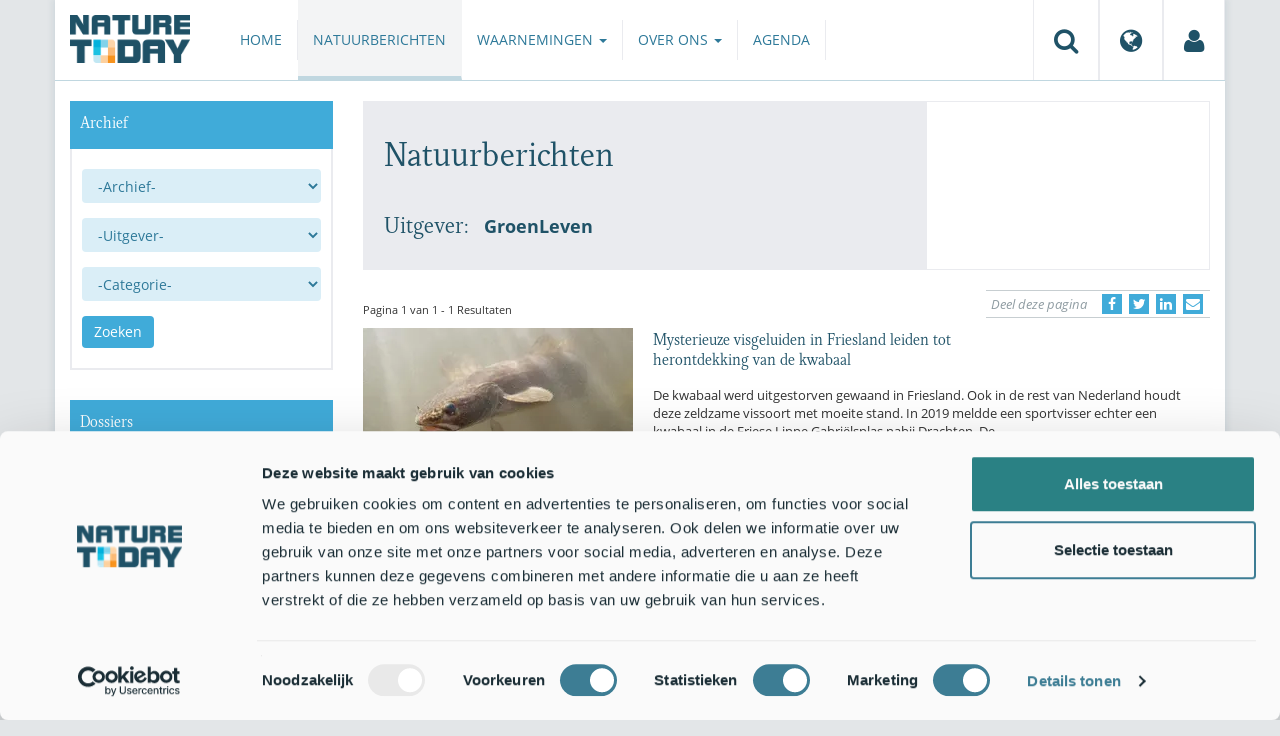

--- FILE ---
content_type: text/html;charset=UTF-8
request_url: https://www.naturetoday.com/intl/nl/nature-reports/?publisher=437
body_size: 7052
content:
<!DOCTYPE html>
<html lang="nl"><head><title>Nature Today | Natuurberichten | Uitgever: GroenLeven</title>
			<script id="Cookiebot" src="https://consent.cookiebot.com/uc.js" data-cbid="a4e0a85a-6f1b-41d5-a7c3-589c2b9e494a" data-blockingmode="auto" type="text/javascript" data-test="debug"></script>
  <!-- Consent Mode default (alles denied) - GTM 'Consent Initialization' equivalent -->
  <script>
    window.dataLayer = window.dataLayer || [];
    function gtag(){dataLayer.push(arguments);}
    gtag('consent', 'default', {
      ad_storage: 'denied',
      analytics_storage: 'denied',
      ad_user_data: 'denied',
      ad_personalization: 'denied',
      functionality_storage: 'denied',
      security_storage: 'granted'
    });
  </script>
			<!-- Google Tag Manager -->
<script>(function(w,d,s,l,i){w[l]=w[l]||[];w[l].push({'gtm.start':
new Date().getTime(),event:'gtm.js'});var f=d.getElementsByTagName(s)[0],
j=d.createElement(s),dl=l!='dataLayer'?'&l='+l:'';j.async=true;j.src=
'https://www.googletagmanager.com/gtm.js?id='+i+dl;f.parentNode.insertBefore(j,f);
})(window,document,'script','dataLayer','GTM-PX725F');</script>
<!-- End Google Tag Manager -->
			<!--
	New Story | http://www.newstory.nl
	Erasmusweg 19 | 2202 CA Noordwijk aan Zee | The Netherlands
	T +31(0)71 364 11 44 | E hello@newstory.nl
-->
			<meta charset="utf-8">
	<meta property="og:title" content="Nature Today | Natuurberichten | Uitgever: GroenLeven">
	<meta name="description" content="Op naturetoday.com vind je dagelijks het actuele nieuws over de natuur. De berichten gaan over vogels, vlinders, libellen, reptielen, amfibieen, vissen, strand en zee, zoogdieren, planten en paddenstoelen. Ook thema's als het effect van verandering in weer en klimaat komen regelmatig aan bod.">
	<meta property="og:description" content="Op naturetoday.com vind je dagelijks het actuele nieuws over de natuur. De berichten gaan over vogels, vlinders, libellen, reptielen, amfibieen, vissen, strand en zee, zoogdieren, planten en paddenstoelen. Ook thema's als het effect van verandering in weer en klimaat komen regelmatig aan bod.">
	<meta name="keywords" content="natuur nieuws actueel natuurberichten natuurnieuws">
	<meta class="swiftype" name="title" data-type="string" content="Natuurberichten | Uitgever: GroenLeven">
			<meta class="swiftype" name="sections" data-type="string" content="NL">
			<meta class="swiftype" name="tags" data-type="string" content="/intl/nl/">
		<link rel="image_src" href="https://www.naturetoday.com/media/img/logo_naturetoday.png">
		<meta property="og:image" content="https://www.naturetoday.com/media/img/logo_naturetoday.png">
		<meta property="og:image:type" content="image/jpeg">
		<meta property="og:image:width" content="1200">
		<meta name="twitter:image" content="https://www.naturetoday.com/media/img/logo_naturetoday.png">
		<meta class="swiftype" name="image" data-type="enum" content="https://www.naturetoday.com/media/img/logo_naturetoday.png">
	<meta name="twitter:card" content="summary_large_image">
	<meta name="twitter:site" content="@NatureTodayNL">
	<meta name="twitter:title" content="Natuurberichten | Uitgever: GroenLeven">
	<meta name="twitter:description" content="Op naturetoday.com vind je dagelijks het actuele nieuws over de natuur. De berichten gaan over vogels, vlinders, libellen, reptielen, amfibieen, vissen, strand en zee, zoogdieren, planten en paddenstoelen. Ook thema's als het effect van verandering in weer en klimaat komen regelmatig aan bod.">
		<link rel="canonical" href="https://www.naturetoday.com/intl/nl/nature-reports/?publisher=437" />
		<meta class="swiftype" name="url" data-type="enum" content="https://www.naturetoday.com/intl/nl/nature-reports/?publisher=437">
		<meta name="robots" content="index, follow">
	<meta name="robots" content="index, follow">
<meta name="Author" content="Nature Today, The Netherlands">
<meta name="viewport" content="width=device-width, initial-scale=1.0">
<script type="text/javascript" src="//ajax.googleapis.com/ajax/libs/jquery/1.11.1/jquery.min.js" data-cookieconsent="ignore"></script>
		<link href="//maxcdn.bootstrapcdn.com/bootstrap/3.4.1/css/bootstrap.min.css" rel="stylesheet">
		<link href="//netdna.bootstrapcdn.com/font-awesome/4.6.3/css/font-awesome.min.css" rel="stylesheet">
		<link href="//use.typekit.net/bkv3tum.css" rel="stylesheet">
		<link href="//cdn-cf.newstory.nl/static/naturetoday/media/css/style.css?v=202509091657" rel="stylesheet">
		<link href="//cdn-cf.newstory.nl/static/naturetoday/media/css/natuurberichten.css?v=202509091657" rel="stylesheet">
<link href="//cdn-cf.newstory.nl/libs/jquery.plugins/lightbox/css/lightbox.css" rel="stylesheet">
<script src="//cdn-cf.newstory.nl/libs/jquery.plugins/lightbox/js/lightbox.min.js" data-cookieconsent="ignore"></script>
<!--[if lt IE 9]>
  <script src="//html5shim.googlecode.com/svn/trunk/html5.js" data-cookieconsent="ignore"></script>
  <script src="//cdn-cf.newstory.nl/static/naturetoday/media/js/respond.js" data-cookieconsent="ignore"></script>
<![endif]-->
<link rel="alternate" type="application/rss+xml" title="Natuurberichten" href="/intl/nl/nature-reports/rss" />
<link rel="alternate" type="application/rss+xml" title="Agenda" href="/intl/nl/events/rss-events" />
<!-- Le fav and touch icons -->
<link rel="shortcut icon" href="/favicon.ico">
<link rel="apple-touch-icon-precomposed" sizes="144x144" href="//cdn-cf.newstory.nl/static/naturetoday/media/img/apple-touch-icon-144-precomposed.png">
<link rel="apple-touch-icon-precomposed" sizes="114x114" href="//cdn-cf.newstory.nl/static/naturetoday/media/img/apple-touch-icon-114-precomposed.png">
<link rel="apple-touch-icon-precomposed" sizes="72x72" href="//cdn-cf.newstory.nl/static/naturetoday/media/img/apple-touch-icon-72-precomposed.png">
<link rel="apple-touch-icon-precomposed" href="//cdn-cf.newstory.nl/static/naturetoday/media/img/apple-touch-icon-57-precomposed.png">
			<script type="text/javascript">
  (function(w,d,t,u,n,s,e){w['SwiftypeObject']=n;w[n]=w[n]||function(){
  (w[n].q=w[n].q||[]).push(arguments);};s=d.createElement(t);
  e=d.getElementsByTagName(t)[0];s.async=1;s.src=u;e.parentNode.insertBefore(s,e);
  })(window,document,'script','//s.swiftypecdn.com/install/v2/st.js','_st');
  _st('install','9SHx7syK4_4_1sF7jxp-','2.0.0');
</script>
</head><body id="pag43" class="templ5 sectie43">
			<!-- Google Tag Manager (noscript) -->
<noscript><iframe src="https://www.googletagmanager.com/ns.html?id=GTM-PX725F"
height="0" width="0" style="display:none;visibility:hidden"></iframe></noscript>
<!-- End Google Tag Manager (noscript) -->
<div class="container" id="content">
			<header class="navbar navbar-default" role="navigation" data-swiftype-index="false">
	<div class="navbar-header">
		<button type="button" class="navbar-toggle" data-toggle="collapse" data-target=".navbar-collapse">
			<span class="sr-only">Toggle navigation</span>
			<span class="icon-bar"></span>
			<span class="icon-bar"></span>
			<span class="icon-bar"></span>
		</button>
		<a class="navbar-brand" href="/intl/nl/home"><img src="//cdn-cf.newstory.nl/static/naturetoday/media/img/logo_naturetoday.png" alt="Nature Today"></a>
	</div>
	<div class="navbar-collapse collapse">
			<ul class="nav navbar-nav navbar-right" id="metamenu">
		<li role="presentation" class="dropdown">
		    <a class="dropdown-toggle" data-toggle="dropdown" href="#" title="Zoeken"><i class="fa fa-search"></i></a>
		    <div class="dropdown-menu">
			<form method="get" class="form-inline" id="zoekform">
	<div class="form-group">
		<label class="sr-only" for="zoekscherm">Zoeken</label>
		<input type="search" class="form-control zoekinvoer" id="zoekscherm">
	</div>
	<button type="submit" class="btn btn-default">Zoeken</button>
</form>
		    </div>
		</li>
		<li role="presentation" class="dropdown">
		    <a class="dropdown-toggle" data-toggle="dropdown" href="#" title="Regio & Taal">
		      <i class="fa fa-globe"></i>
		    </a>
		    <form class="dropdown-menu" method="get" action="/">
		    	<p>Choose region and language / Kies regio en taal</p>
				<div class="row">
					<div class="col-md-6 regio">
				     <label><input type="radio" name="regiosite" value="intl" checked="checked"> International</label>
				     	<label><input type="radio" name="regiosite" value="nl"> Nederland </label>
				    </div>
					<div class="col-md-6">
				     	<label><input type="radio" name="taal" value="en"> English </label>
				     	<label><input type="radio" name="taal" value="nl" checked="checked"> Nederlands </label>
				    </div>
			    </div>
			    <button type="submit" class="btn btn-primary pull-right">Ok</button>
		    </form>
		</li>
		<li><a href="/intl/nl/my-nature-today" title="Mijn Nature Today"><i class="fa fa-user"></i></a></a></li>
	</ul>
			<ul class="nav navbar-nav" id="mainmenu" data-swiftype-index="false">
		<li class="dropdown">
			<a href="/intl/nl/home">Home</a>
		</li>
		<li class="dropdown active">
			<a href="/intl/nl/nature-reports">Natuurberichten</a>
		</li>
		<li class="dropdown">
			<a href="/intl/nl/observations" class="dropdown-toggle" data-toggle="dropdown">Waarnemingen <span class="caret"></span></a>
				<ul class="dropdown-menu">
					<li><a href="/intl/nl/observations/mosquito-radar">Muggenradar</a></li>
					<li><a href="/intl/nl/observations/natuurkalender">De Natuurkalender</a></li>
					<li><a href="/intl/nl/observations/growapp">GrowApp</a></li>
					<li><a href="/intl/nl/observations/essentaksterfte">Essentaksterfte</a></li>
					<li><a href="/intl/nl/observations/tuintekentelling">Tuintekentelling</a></li>
				</ul>
		</li>
		<li class="dropdown">
			<a href="/intl/nl/aboutnaturetoday" class="dropdown-toggle" data-toggle="dropdown">Over ons <span class="caret"></span></a>
				<ul class="dropdown-menu">
					<li><a href="/intl/nl/aboutnaturetoday/about-nature-today">Over Nature Today</a></li>
					<li><a href="/intl/nl/aboutnaturetoday/masterclass-wat-is-de-natuur-ons-waard-">Masterclass Wat is de natuur (ons) waard?</a></li>
					<li><a href="/intl/nl/aboutnaturetoday/doneren">Doneren</a></li>
					<li><a href="/intl/nl/aboutnaturetoday/newsletter1">Volg ons</a></li>
					<li><a href="/intl/nl/aboutnaturetoday/partners">Partners</a></li>
					<li><a href="/intl/nl/aboutnaturetoday/vacatures">Vacatures</a></li>
				</ul>
		</li>
		<li class="dropdown laatste">
			<a href="/intl/nl/events">Agenda</a>
		</li>
</ul>
	</div>
</header>
	<div class="row">
	<div class="col-md-9 col-md-push-3 colcontent">
		<!-- do natuurberichten.tonen -->
			<section id="natuurbericht-lijst-intro">
	<div class="row">
		<div class="col-md-8 specs">
			<h1>Natuurberichten</h1>
				<h2><span>Uitgever:</span> GroenLeven</h2>
		</div>
		<div class="col-md-4 logo">
		</div>
	</div>
	</section>
			<section class="sharingbuttons delenbalk">
	<span>Deel deze pagina</span>
	<!-- Sharingbutton Facebook -->
	<a class="resp-sharing-button__link" href="https://facebook.com/sharer/sharer.php?u=https://www.naturetoday.com/intl/nl/nature-reports/?publisher=437" target="_blank" rel="noopener" aria-label="Delen op Facebook" onClick="
	dataLayer.push({'event':'event','eventCategory':'Share Social','eventAction':'Facebook','eventLabel':'Natuurberichten | Uitgever: GroenLeven'});">
		<i class="fa fa-facebook"></i><span class="hidden">Delen op Facebook</span>
	</a>
	<!-- Sharingbutton Twitter -->
	<a class="resp-sharing-button__link" href="https://twitter.com/intent/tweet/?text=Natuurberichten | Uitgever: GroenLeven&amp;url=https://www.naturetoday.com/intl/nl/nature-reports/?publisher=437" target="_blank" rel="noopener" aria-label="Delen op Twitter" onClick="
	dataLayer.push({'event':'event','eventCategory':'Share Social','eventAction':'Twitter','eventLabel':'Natuurberichten | Uitgever: GroenLeven'});">
		<i class="fa fa-twitter"></i><span class="hidden">Delen op Twitter</span>
	</a>
       <!-- Sharingbutton LinkedIn -->
       <a class="resp-sharing-button__link" href="https://www.linkedin.com/shareArticle?mini=true&amp;url=https%3A%2F%2Fwww.naturetoday.com%2Fintl%2Fnl%2Fnature-reports%2F%3Fpublisher%3D437&amp;title=Natuurberichten | Uitgever: GroenLeven" target="_blank" rel="noopener" aria-label="Delen op LinkedIn" onClick="
	dataLayer.push({'event':'event','eventCategory':'Share Social','eventAction':'LinkedIn','eventLabel':'Natuurberichten | Uitgever: GroenLeven'});">
          <i class="fa fa-linkedin"></i>
       </a>
		<!-- Sharingbutton E-Mail -->
		<a class="resp-sharing-button__link" href="mailto:?subject=Natuurberichten | Uitgever: GroenLeven&amp;body=https://www.naturetoday.com/intl/nl/nature-reports/?publisher=437" target="_self" rel="noopener" aria-label="Delen via e-mail" onClick="
	dataLayer.push({'event':'event','eventCategory':'Share Social','eventAction':'Email','eventLabel':'Natuurberichten | Uitgever: GroenLeven'});">
			<i class="fa fa-envelope"></i>
		</a>
</section>
	<p><small>Pagina 1 van 1 - 1 Resultaten</small></p>
	<div id="bericht-lijst">
		<div class="block block-groen">
				<a href="/intl/nl/nature-reports/message/?msg=29447">
					<picture>
						<source srcset="https://cdn-img.newstory.nl/naturetoday/images/optimized/c5275fb8-487d-4a20-a7ac-a82842e9ba32.jpg&amp;h=170&amp;w=270&amp;fmt=webp&amp;v=1657571968" type="image/webp">
						<img src="https://cdn-img.newstory.nl/naturetoday/images/optimized/c5275fb8-487d-4a20-a7ac-a82842e9ba32.jpg&amp;h=170&amp;w=270&amp;v=1657571968"
							class="pull-left"
							alt="Kwabaal" title="Jelger Herder VOOR EENMALIG GEBRUIK"
							width="270" height="170"
							loading="lazy" decoding="async">
					</picture>
				</a>
			<div class="well well-head">
				<h2><a href="/intl/nl/nature-reports/message/?msg=29447">Mysterieuze visgeluiden in Friesland leiden tot herontdekking van de kwabaal</a></h2>
			</div>
			<div class="well well-intro">
				<p>De kwabaal werd uitgestorven gewaand in Friesland. Ook in de rest van Nederland houdt deze zeldzame vissoort met moeite stand. In 2019 meldde een sportvisser echter een kwabaal in de Friese Lippe Gabriëlsplas nabij Drachten. De..</p>
				<hr><div class="block-foot">
					<a href="/intl/nl/nature-reports/message/?msg=29447" class="pull-right leesverder">Lees verder</a>
					12 juli 2022 &nbsp; <small>3 jaar oud</small>
				</div>
			</div>
		</div>
	</div>
	<div class="pagination empty">&nbsp;</div>
	</div>
	<div class="col-md-3 col-md-pull-9 colsidebar">
		<!-- do natuurberichten.zoeken -->
			<div class="block block-kader block-blauw">
			<div class="eromheen">
					<div class="well well-head">
						<h3>Archief</h3>
					</div>
				<div class="well well-intro">
					<form action="/intl/nl/nature-reports/" class="" method="get">
	<div class="form-group">
    <label for="month" class="sr-only">Archief</label>
	<select name="month" class="form-control" id="month">
		<option value="">-Archief-</option>
		<option value="2026-02">februari 2026</option>
		<option value="2026-01">januari 2026</option>
		<option value="2025-12">december 2025</option>
		<option value="2025-11">november 2025</option>
		<option value="2025-10">oktober 2025</option>
		<option value="2025-09">september 2025</option>
		<option value="2025-08">augustus 2025</option>
		<option value="2025-07">juli 2025</option>
		<option value="2025-06">juni 2025</option>
		<option value="2025-05">mei 2025</option>
		<option value="2025-04">april 2025</option>
		<option value="2025-03">maart 2025</option>
		<option value="2025-02">februari 2025</option>
		<option value="2025-01">januari 2025</option>
		<option value="2024-12">december 2024</option>
		<option value="2024-11">november 2024</option>
		<option value="2024-10">oktober 2024</option>
		<option value="2024-09">september 2024</option>
		<option value="2024-08">augustus 2024</option>
		<option value="2024-07">juli 2024</option>
		<option value="2024-06">juni 2024</option>
		<option value="2024-05">mei 2024</option>
		<option value="2024-04">april 2024</option>
		<option value="2024-03">maart 2024</option>
		<option value="2024-02">februari 2024</option>
		<option value="2024-01">januari 2024</option>
		<option value="2023-12">december 2023</option>
		<option value="2023-11">november 2023</option>
		<option value="2023-10">oktober 2023</option>
		<option value="2023-09">september 2023</option>
		<option value="2023-08">augustus 2023</option>
		<option value="2023-07">juli 2023</option>
		<option value="2023-06">juni 2023</option>
		<option value="2023-05">mei 2023</option>
		<option value="2023-04">april 2023</option>
		<option value="2023-03">maart 2023</option>
		<option value="2023-02">februari 2023</option>
		<option value="2023-01">januari 2023</option>
		<option value="2022-12">december 2022</option>
		<option value="2022-11">november 2022</option>
		<option value="2022-10">oktober 2022</option>
		<option value="2022-09">september 2022</option>
		<option value="2022-08">augustus 2022</option>
		<option value="2022-07">juli 2022</option>
		<option value="2022-06">juni 2022</option>
		<option value="2022-05">mei 2022</option>
		<option value="2022-04">april 2022</option>
		<option value="2022-03">maart 2022</option>
		<option value="2022-02">februari 2022</option>
		<option value="2022-01">januari 2022</option>
		<option value="2021-12">december 2021</option>
		<option value="2021-11">november 2021</option>
		<option value="2021-10">oktober 2021</option>
		<option value="2021-09">september 2021</option>
		<option value="2021-08">augustus 2021</option>
		<option value="2021-07">juli 2021</option>
		<option value="2021-06">juni 2021</option>
		<option value="2021-05">mei 2021</option>
		<option value="2021-04">april 2021</option>
		<option value="2021-03">maart 2021</option>
		<option value="2021-02">februari 2021</option>
		<option value="2021-01">januari 2021</option>
		<option value="2020-12">december 2020</option>
		<option value="2020-11">november 2020</option>
		<option value="2020-10">oktober 2020</option>
		<option value="2020-09">september 2020</option>
		<option value="2020-08">augustus 2020</option>
		<option value="2020-07">juli 2020</option>
		<option value="2020-06">juni 2020</option>
		<option value="2020-05">mei 2020</option>
		<option value="2020-04">april 2020</option>
		<option value="2020-03">maart 2020</option>
		<option value="2020-02">februari 2020</option>
		<option value="2020-01">januari 2020</option>
		<option value="2019-12">december 2019</option>
		<option value="2019-11">november 2019</option>
		<option value="2019-10">oktober 2019</option>
		<option value="2019-09">september 2019</option>
		<option value="2019-08">augustus 2019</option>
		<option value="2019-07">juli 2019</option>
		<option value="2019-06">juni 2019</option>
		<option value="2019-05">mei 2019</option>
		<option value="2019-04">april 2019</option>
		<option value="2019-03">maart 2019</option>
		<option value="2019-02">februari 2019</option>
		<option value="2019-01">januari 2019</option>
		<option value="2018-12">december 2018</option>
		<option value="2018-11">november 2018</option>
		<option value="2018-10">oktober 2018</option>
		<option value="2018-09">september 2018</option>
		<option value="2018-08">augustus 2018</option>
		<option value="2018-07">juli 2018</option>
		<option value="2018-06">juni 2018</option>
		<option value="2018-05">mei 2018</option>
		<option value="2018-04">april 2018</option>
		<option value="2018-03">maart 2018</option>
		<option value="2018-02">februari 2018</option>
		<option value="2018-01">januari 2018</option>
		<option value="2017-12">december 2017</option>
		<option value="2017-11">november 2017</option>
		<option value="2017-10">oktober 2017</option>
		<option value="2017-09">september 2017</option>
		<option value="2017-08">augustus 2017</option>
		<option value="2017-07">juli 2017</option>
		<option value="2017-06">juni 2017</option>
		<option value="2017-05">mei 2017</option>
		<option value="2017-04">april 2017</option>
		<option value="2017-03">maart 2017</option>
		<option value="2017-02">februari 2017</option>
		<option value="2017-01">januari 2017</option>
		<option value="2016-12">december 2016</option>
		<option value="2016-11">november 2016</option>
		<option value="2016-10">oktober 2016</option>
		<option value="2016-09">september 2016</option>
		<option value="2016-08">augustus 2016</option>
		<option value="2016-07">juli 2016</option>
		<option value="2016-06">juni 2016</option>
		<option value="2016-05">mei 2016</option>
		<option value="2016-04">april 2016</option>
		<option value="2016-03">maart 2016</option>
		<option value="2016-02">februari 2016</option>
		<option value="2016-01">januari 2016</option>
		<option value="2015-12">december 2015</option>
		<option value="2015-11">november 2015</option>
		<option value="2015-10">oktober 2015</option>
		<option value="2015-09">september 2015</option>
		<option value="2015-08">augustus 2015</option>
		<option value="2015-07">juli 2015</option>
		<option value="2015-06">juni 2015</option>
		<option value="2015-05">mei 2015</option>
		<option value="2015-04">april 2015</option>
		<option value="2015-03">maart 2015</option>
		<option value="2015-02">februari 2015</option>
		<option value="2015-01">januari 2015</option>
		<option value="2014-12">december 2014</option>
		<option value="2014-11">november 2014</option>
		<option value="2014-10">oktober 2014</option>
		<option value="2014-09">september 2014</option>
		<option value="2014-08">augustus 2014</option>
		<option value="2014-07">juli 2014</option>
		<option value="2014-06">juni 2014</option>
		<option value="2014-05">mei 2014</option>
		<option value="2014-04">april 2014</option>
		<option value="2014-03">maart 2014</option>
		<option value="2014-02">februari 2014</option>
		<option value="2014-01">januari 2014</option>
		<option value="2013-12">december 2013</option>
		<option value="2013-11">november 2013</option>
		<option value="2013-10">oktober 2013</option>
		<option value="2013-09">september 2013</option>
		<option value="2013-08">augustus 2013</option>
		<option value="2013-07">juli 2013</option>
		<option value="2013-06">juni 2013</option>
		<option value="2013-05">mei 2013</option>
		<option value="2013-04">april 2013</option>
		<option value="2013-03">maart 2013</option>
		<option value="2013-02">februari 2013</option>
		<option value="2013-01">januari 2013</option>
		<option value="2012-12">december 2012</option>
		<option value="2012-11">november 2012</option>
		<option value="2012-10">oktober 2012</option>
		<option value="2012-09">september 2012</option>
		<option value="2012-08">augustus 2012</option>
		<option value="2012-07">juli 2012</option>
		<option value="2012-06">juni 2012</option>
		<option value="2012-05">mei 2012</option>
		<option value="2012-04">april 2012</option>
		<option value="2012-03">maart 2012</option>
		<option value="2012-02">februari 2012</option>
		<option value="2012-01">januari 2012</option>
		<option value="2011-12">december 2011</option>
		<option value="2011-11">november 2011</option>
		<option value="2011-10">oktober 2011</option>
		<option value="2011-09">september 2011</option>
		<option value="2011-08">augustus 2011</option>
		<option value="2011-07">juli 2011</option>
		<option value="2011-06">juni 2011</option>
		<option value="2011-05">mei 2011</option>
		<option value="2011-04">april 2011</option>
		<option value="2011-03">maart 2011</option>
		<option value="2011-02">februari 2011</option>
		<option value="2011-01">januari 2011</option>
		<option value="2010-12">december 2010</option>
		<option value="2010-11">november 2010</option>
		<option value="2010-10">oktober 2010</option>
		<option value="2010-09">september 2010</option>
		<option value="2010-08">augustus 2010</option>
		<option value="2010-07">juli 2010</option>
		<option value="2010-06">juni 2010</option>
		<option value="2010-05">mei 2010</option>
		<option value="2010-04">april 2010</option>
		<option value="2010-03">maart 2010</option>
		<option value="2010-02">februari 2010</option>
		<option value="2010-01">januari 2010</option>
		<option value="2009-12">december 2009</option>
		<option value="2009-11">november 2009</option>
		<option value="2009-10">oktober 2009</option>
		<option value="2009-09">september 2009</option>
		<option value="2009-08">augustus 2009</option>
		<option value="2009-07">juli 2009</option>
		<option value="2009-06">juni 2009</option>
		<option value="2009-05">mei 2009</option>
		<option value="2009-04">april 2009</option>
		<option value="2009-03">maart 2009</option>
		<option value="2009-02">februari 2009</option>
		<option value="2009-01">januari 2009</option>
		<option value="2008-12">december 2008</option>
		<option value="2008-11">november 2008</option>
		<option value="2008-10">oktober 2008</option>
		<option value="2008-09">september 2008</option>
		<option value="2008-08">augustus 2008</option>
		<option value="2008-07">juli 2008</option>
		<option value="2008-06">juni 2008</option>
		<option value="2008-05">mei 2008</option>
		<option value="2008-04">april 2008</option>
		<option value="2008-03">maart 2008</option>
		<option value="2008-02">februari 2008</option>
		<option value="2008-01">januari 2008</option>
		<option value="2007-12">december 2007</option>
	</select>
	</div>
	<div class="form-group">
    <label for="publisher" class="sr-only">Uitgever</label>
	<select name="publisher" class="form-control" id="publisher">
		<option value="">-Uitgever-</option>
		<option value="9">ARK Rewilding Nederland</option>
		<option value="125">Atlas Leefomgeving</option>
		<option value="311">BIJ12</option>
		<option value="36">BLWG</option>
		<option value="302">BoerenNatuur</option>
		<option value="123">Bosgroepen</option>
		<option value="344">Deltaplan Biodiversiteitsherstel</option>
		<option value="11">De Natuurkalender</option>
		<option value="1">De Vlinderstichting</option>
		<option value="31">EIS Kenniscentrum Insecten</option>
		<option value="16">FLORON</option>
		<option value="117">GLOBE Nederland</option>
		<option value="8">Grauwe Kiekendief - Kenniscentrum Akkervogels</option>
		<option value="396">Hortus botanicus Leiden</option>
		<option value="427">Instituut voor Biodiversiteit en Ecosysteem Dynamica (IBED)</option>
		<option value="555">IPC Groene Ruimte</option>
		<option value="80">Muggenradar</option>
		<option value="92">Naturalis Biodiversity Center</option>
		<option value="101">Nature Today</option>
		<option value="4">Nederlandse Mycologische Vereniging</option>
		<option value="90">Nederlandse Voedsel- en Warenautoriteit</option>
		<option value="95">Nederlands Instituut voor Ecologie (NIOO-KNAW)</option>
		<option value="65">NIOZ Koninklijk Nederlands Instituut voor Onderzoek der Zee</option>
		<option value="62">NLBIF</option>
		<option value="348">OBN Natuurkennis</option>
		<option value="157">Provincie Gelderland</option>
		<option value="518">Provincie Groningen</option>
		<option value="234">Provincie Noord-Brabant</option>
		<option value="71">Provincie Overijssel</option>
		<option value="252">Provincie Utrecht</option>
		<option value="261">PWN</option>
		<option value="5">RAVON</option>
		<option value="83">SoortenNL</option>
		<option value="2">Sovon Vogelonderzoek Nederland</option>
		<option value="34">Staatsbosbeheer</option>
		<option value="18">Stichting ANEMOON</option>
		<option value="13">Stichting Bargerveen</option>
		<option value="240">Stichting TINEA</option>
		<option value="57">Stichting voor Duurzame Ontwikkeling</option>
		<option value="6">Vogelbescherming Nederland</option>
		<option value="59">Wageningen Environmental Research</option>
		<option value="63">Wageningen Marine Research</option>
		<option value="15">Wageningen University</option>
		<option value="102">Wageningen University & Research</option>
		<option value="19">Zoogdiervereniging</option>
	</select>
	</div>
	<div class="form-group">
    <label for="cat" class="sr-only">Categorie</label>
	<select name="cat" class="form-control" id="cat">
		<option value="0">-Categorie-</option>
		<option value="93">Natuurjournaals</option>
		<option value="68">Klimaat</option>
		<option value="60">Libellen</option>
		<option value="73">Natuurbeheer</option>
		<option value="74">Natuurbeleid</option>
		<option value="69">Opinie</option>
		<option value="70">Overig</option>
		<option value="61">Paddenstoelen</option>
		<option value="62">Planten</option>
		<option value="72">Reptielen</option>
		<option value="63">Strand en zee</option>
		<option value="64">Vissen</option>
		<option value="57">Amfibie</option>
		<option value="58">Caraïben</option>
		<option value="71">GrowApp</option>
		<option value="59">Insecten</option>
		<option value="65">Vlinders</option>
		<option value="66">Vogels</option>
		<option value="67">Zoogdieren</option>
	</select>
	</div>
	<button type="submit" class="btn btn-primary">Zoeken</button>
</form>
				</div>
			</div>
		</div>
		<div class="block block-kader block-blauw">
			<div class="eromheen">
					<div class="well well-head">
						<h3>Dossiers</h3>
					</div>
				<div class="well well-intro">
					<ul>
		<li><a href="/intl/nl/nature-reports/?doss=76">Bermen</a></li>
		<li><a href="/intl/nl/nature-reports/?doss=80">Bijen</a></li>
		<li><a href="/intl/nl/nature-reports/?doss=77">Diersporen</a></li>
		<li><a href="/intl/nl/nature-reports/?doss=27">Droogte</a></li>
		<li><a href="/intl/nl/nature-reports/?doss=13">Ecosysteemdiensten</a></li>
		<li><a href="/intl/nl/nature-reports/?doss=83">Eikenprocessierups</a></li>
		<li><a href="/intl/nl/nature-reports/?doss=55">Exoten</a></li>
		<li><a href="/intl/nl/nature-reports/?doss=9">Hooikoorts</a></li>
		<li><a href="/intl/nl/nature-reports/?doss=78">Hoornaar</a></li>
		<li><a href="/intl/nl/nature-reports/?doss=94">Natuurinclusief</a></li>
		<li><a href="/intl/nl/nature-reports/?doss=92">Natuurjournaals</a></li>
		<li><a href="/intl/nl/nature-reports/?doss=91">Natuurlijke begrazing</a></li>
		<li><a href="/intl/nl/nature-reports/?doss=90">Stikstof</a></li>
		<li><a href="/intl/nl/nature-reports/?doss=48">Tuinen</a></li>
		<li><a href="/intl/nl/nature-reports/?doss=12">Vogeltrek</a></li>
		<li><a href="/intl/nl/nature-reports/?doss=82">Vorst</a></li>
		<li><a href="/intl/nl/nature-reports/?doss=84">Weersinvloeden</a></li>
		<li><a href="/intl/nl/nature-reports/?doss=79">Wesp</a></li>
		<li><a href="/intl/nl/nature-reports/?doss=81">Wilde kat</a></li>
		<li><a href="/intl/nl/nature-reports/?doss=75">Wolven</a></li>
</ul>
				</div>
			</div>
		</div>
		<!-- do natuurberichten.populair -->
			<div class="block  block-blauw block-kader">
			<div class="eromheen">
					<div class="well well-head">
						<h2>Meest gelezen</h2>
					</div>
				<div class="well well-intro">
					<ul class="krap">
			<li><a href="/intl/nl/nature-reports/message/?msg=34658">Desastreuze gevolgen voor weidevogelparadijs voorlopig afgewend</a> <span class="nobr">25-nov-2025</span></li>
			<li><a href="/intl/nl/nature-reports/message/?msg=34684">In de strijd tegen verzuring zien we één maatregel over het hoofd</a> <span class="nobr">2-dec-2025</span></li>
			<li><a href="/intl/nl/nature-reports/message/?msg=34707">Vogels zijn het slachtoffer, niet de boeman</a> <span class="nobr">3-dec-2025</span></li>
			<li><a href="/intl/nl/nature-reports/message/?msg=34705">Zeldzame brandplekpaddenstoelen ontwaken op de Edese Heide</a> <span class="nobr">3-dec-2025</span></li>
			<li><a href="/intl/nl/nature-reports/message/?msg=34671">Opinie: Wat is wetenschap? Over feitenbrij als afleiding</a> <span class="nobr">26-nov-2025</span></li>
		</ul>
				</div>
			</div>
		</div>
	</div>
</div>
</div>
			<div id="footer" data-swiftype-index="false">
	<div class="container">
		<div class="row mainfooter">
			<div class="col-xs-3 appstore">
			</div>
			<div class="col-xs-6 text-center">
				<ul class="footernav list-inline">
						<li class="mnu48"><a href="/intl/nl/disclaimer"><span>Disclaimer</span></a></li>
						<li class="mnu49"><a href="/intl/nl/colophon"><span>Colofon</span></a></li>
						<li class="mnu50"><a href="/intl/nl/sitemap"><span>Sitemap</span></a></li>
						<li class="mnu463"><a href="/intl/nl/cookies"><span>Cookies</span></a></li>
				</ul>
			</div>
			<div class="col-xs-3">
				<div class="volgons pull-right">
					<a href="https://www.facebook.com/naturetodaynl" target="_blank"><i class="fa fa-facebook"></i></a>
					<a href="https://twitter.com/NatureTodayNL" target="_blank"><i class="fa fa-twitter"></i></a>
				</div>
			</div>
		</div>
	</div>
	<div class="row copyright">
		<div class="col">
			<p>&copy; 2025 NatureToday - All rights reserved</p>
		</div>
	</div>
</div>
			<script src="//maxcdn.bootstrapcdn.com/bootstrap/3.4.1/js/bootstrap.min.js" data-Cookieconsent="ignore"></script>
		<script src="//cdnjs.cloudflare.com/ajax/libs/h5Validate/0.8.4/jquery.h5validate.min.js" data-Cookieconsent="ignore"></script>
		<script src="//cdn-cf.newstory.nl/static/naturetoday/media/js/misc.js" data-Cookieconsent="ignore"></script>
<script>
 	jQuery(function () {
	    $('form').h5Validate();
	});
</script>
</body></html>